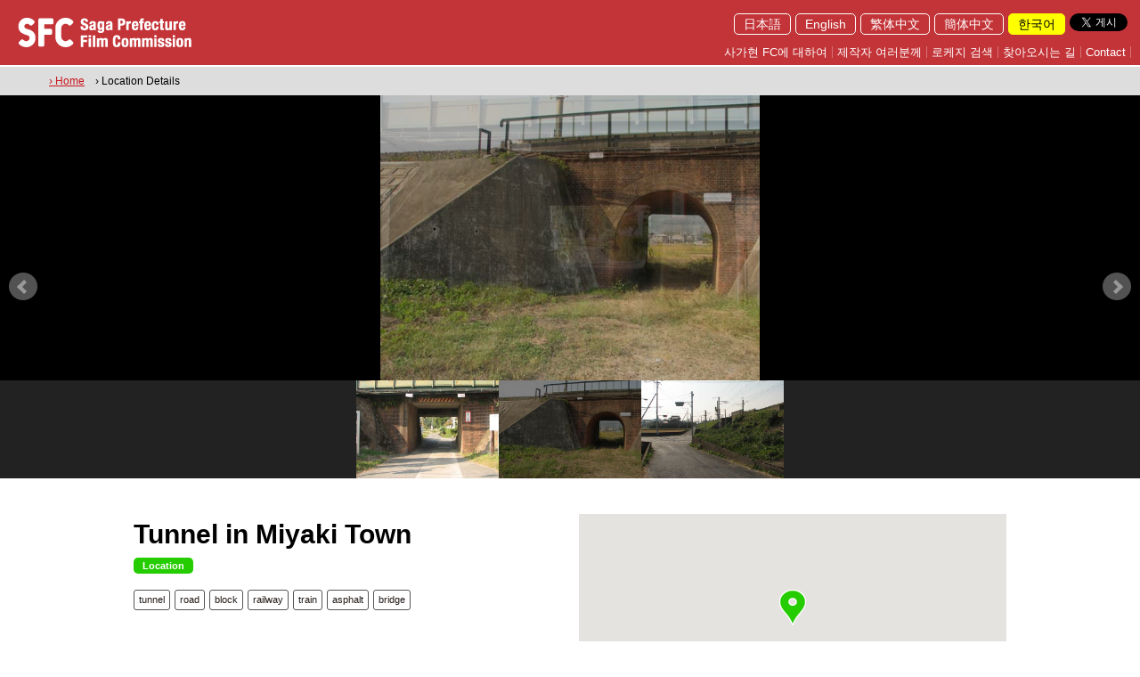

--- FILE ---
content_type: text/html; charset=utf-8
request_url: https://www.saga-fc.jp/frmDetail.aspx?id=389&langid=ko
body_size: 16263
content:


<!DOCTYPE html>

<html lang="ko">
<head><title>
	사가현 FC Saga Pref. Film Commission
</title><link rel="shortcut icon" href="Images/favicon.ico" /><meta name="viewport" content="width=device-width,initial-scale=1" /><meta name="description" content="In the Saga Film Commission,We offer blessed material such as bountiful nature," /><meta name="keywords" content="Saga Pref. Film Commission, a location, Saga City, location service, a movie, Akira Kurosawa, Saga Prefectural Government" /><link href="css/reset.css?v=20180314" rel="stylesheet" type="text/css" /><link href="css/common.css?v=20180314" rel="stylesheet" type="text/css" /><link href="css/animate.css?v=20180314" rel="stylesheet" type="text/css" />
  <script src="https://ajax.googleapis.com/ajax/libs/jquery/1.9.1/jquery.min.js"></script>
  <script src="js/instafeed.min.js"></script>
  <link href="css/jquery.bxslider.css?v=20180314" rel="stylesheet" type="text/css" /><link href="css/lightbox.css" rel="stylesheet" type="text/css" /><link href="https://cdnjs.cloudflare.com/ajax/libs/animate.css/3.5.2/animate.min.css" rel="stylesheet" type="text/css" />
  <script src="js/jquery.bxslider.min.js"></script>
  <script src="js/scrollreveal.min.js"></script>
  <script src="js/rellax.min.js"></script>
  <script src="js/lightbox.min.js"></script>
  <link href="https://fonts.googleapis.com/css?family=Fredoka+One" rel="stylesheet" /><link href="https://fonts.googleapis.com/css?family=Quicksand:300" rel="stylesheet" /><meta property="og:title" content="佐賀県フィルムコミッション" /><meta property="og:type" content="website" /><meta property="og:url" content="http://www.saga-fc.jp/" /><meta property="og:image" content="/Images/OGP.jpg" /><meta property="og:site_name" content="佐賀県フィルムコミッション" /><meta property="og:description" content="佐賀県フィルムコミッションでは、佐賀県の豊かな自然、広大な県土あるいは歴史的建造物などの恵まれた素材を映画、テレビドラマ、ＣＭ、プロモーションビデオなどのロケーションとしてご提供し、その撮影が円滑に進められるようお手伝いをします。" /><meta name="twitter:card" content="summary" /><meta name="twitter:title" content="佐賀県フィルムコミッション" /><meta name="twitter:description" content="佐賀県フィルムコミッションでは、佐賀県の豊かな自然、広大な県土あるいは歴史的建造物などの恵まれた素材を映画、テレビドラマ、ＣＭ、プロモーションビデオなどのロケーションとしてご提供し、その撮影が円滑に進められるようお手伝いをします。" /><meta name="twitter:image" content="/Images/OGP.jpg" />
  <!--[if lt IE 9]>
  <script src="//cdn.jsdelivr.net/html5shiv/3.7.2/html5shiv.min.js"></script>
  <script src="//cdnjs.cloudflare.com/ajax/libs/respond.js/1.4.2/respond.min.js"></script>
  <![endif]-->
  <style>
      .fredoka_one{font-family: 'Fredoka One', cursive;}
      .subtitle,.subtitle2{
      position: relative;
      display: inline-block;
      padding: 0 55px 0 65px;
      }
      .subtitle:before,.subtitle:after,.subtitle2:before,.subtitle2:after{
      content: '';
      position: absolute;
      top: 50%;
      display: inline-block;
      width: 45px;
      height: 1px;
      }
      .subtitle:before, .subtitle:after{
      background-color: #000;
      }
      .subtitle2:before, .subtitle2:after{
      background-color: #fff;
      }
      .subtitle:before,.subtitle2:before{left:0;}
      .subtitle:after,.subtitle2:after{right: 0;}
      .inst_icon{ border-radius:50%;}
		.top_banner a{ margin-right: 5px;}
  </style>
    <script>
    <!--
        function enterkill() {
            var downkey;
            var keyname;
            var keyunicode;

            if (window.event) {
                e = window.event;
                if (e.keyCode) {
                    downkey = e.keyCode;
                    keyname = String.fromCharCode(downkey);
                    keyunicode = keyname.charCodeAt(0);
                    if (keyunicode == 13) {
                        return false;
                    }
                    else {
                        return true;
                    }
                }
            }
        }
    // -->
    </script>
    
<style>
  .results{ position: relative; padding-bottom:20%;}
  .results2{ position: relative; padding-bottom:10%; margin-top:-5%;}
  .results_slider{ background:#000;}
  .bx-pager{ line-height:0;}
  .results_slider{ position: relative;}
  .detailslider{ height:320px; background-color:#000 !important;background-size:contain !important;}/*background-size:cover !important;*/
  .detailslider .sp{ display: none;}
  .bx-wrapper .bx-pager, .bx-wrapper .bx-controls-auto{ padding:0; width:100%;}
  .bx-custom-pager .bx-pager-item{width: 12.5%; height:110px; overflow: hidden; position: relative;}
  .bx-pager-item{ background:#000;}
  .bx-pager-item .active img{opacity: 0.5;}
  .results .inner{ width:980px; max-width:96%;}
  .results_title{ font-weight: bold; font-size:30px;}
  .results_table01,.results_table01 tbody,.results_table01 tr{ width:100%;}
  .results_table01 th{ text-align:left; font-weight: bold; width:140px;}
  .results_table01 th,.results_table01 td{ font-size:16px; padding:5px;}
  .results_border01{background-color: #fff;border-top: 2px dotted #8c8b8b;}
  .results_table01 a{ text-decoration: underline;}
  .results_table01 a:hover{ text-decoration:none;}
  .news_pdf_area a{color:#E60012; border:1px solid #E60012; padding:8px 10px 8px 35px; font-weight: bold; background:url(Images/pdf_icon_off.png) 5px center no-repeat;}
  .news_pdf_area a:hover{color:#fff; background:url(Images/pdf_icon_on.png) 5px center no-repeat #E60012;}
  .results02 h4{ font-weight: bold; font-size:18px;}
  .bottom0{ z-index:-9999;}
	.youtube {position: relative;width: 100%;padding-top: 56.25%;}
  .youtube iframe {position: absolute;top: 0;right: 0;width: 100% !important;height: 100% !important;}
  .img_category{ position: absolute; top:0; left:0; z-index:888;}
  .bx-pager-item img{ width:100%; position: absolute;top: 50%;left: 50%;transform: translateY(-50%) translateX(-50%);-webkit- transform: translateY(-50%) translateX(-50%);}
  .bx-custom-pager{ background-color:#222 !important;}
  .Shooting_point{ width:100%;}
  .Shooting_point td:nth-child(2){ width:33%;}
    /*--pc2------------------------------*/
@media screen and (max-width: 1169px) 
{
  .bx-custom-pager .bx-pager-item{height:90px;}
}
/*--pc2------------------------------*/
@media screen and (max-width: 979px) 
{
  .bx-custom-pager .bx-pager-item{ height:65px;}
}
  /*--sp------------------------------*/
  @media screen and (max-width: 719px) 
  {
  .results2{ position: relative; padding-bottom:20%; margin-top:0%;}
  .results{padding-bottom:25%;}
  .detailslider{ height:auto;}
  .detailslider .sp{ display: block;}
  .bx-custom-pager .bx-pager-item{width: 25%;}
  .bx-wrapper img{ display: inline-block !important;}
  .results_table01,.results_table01 tbody,.results_table01 tr,.results_table01 th,.results_table01 td{ display: block; width:100%;}
  .results .col6,.results .col4,.results02 .col3,.results03 .col3{ width:98%;}
  .results .col2{ width:48%;}
  .detailslider{ height:320px;background-size:contain !important;}
  .detailslider img{opacity:0 !important;}
  .bx-custom-pager .bx-pager-item{ height:60px;}
  .Shooting_point{ width:100%;}
  .Shooting_point td:nth-child(2){ width:100%;}
  }
</style>

  <script>
    $(function () {
      $('#slider1').bxSlider({
        auto: true,
        mode: 'fade',
        buildPager: function (slideIndex) {
            switch (slideIndex) {
            case 0:
return '<img src="dat/location/389/m3890012718186371311469045_1.jpg">';
case 1:
return '<img src="dat/location/389/m3890012718186371311469045_2.jpg">';
case 2:
return '<img src="dat/location/389/m3890012718186371311469045_3.jpg">';

//            case 0:
//              return '<img src="Images/po0001.jpg">';
//            case 1:
//              return '<img src="Images/po0001.jpg">';
//            case 2:
//              return '<img src="Images/po0001.jpg">';
//            case 3:
//              return '<img src="Images/po0001.jpg">';
//            case 4:
//              return '<img src="Images/po0001.jpg">';
//            case 5:
//              return '<img src="Images/po0001.jpg">';
//            case 6:
//              return '<img src="Images/po0001.jpg">';
//            case 7:
//              return '<img src="Images/po0001.jpg">';
          }
        }
      });
    });
    function disp(url) {
      window.open(url, "window_name", "width=720,height=500,scrollbars=yes");
    }
  </script>

  <style>
    .googlemap #MAP{ width:100%; height:250px;}
    a.underline{ text-decoration: underline;}
    a.underline:hover{ text-decoration:none;}
    .category_tab span{ font-size:11px; padding:3px 10px; line-height:0; margin-right:5px; color:#fff; font-weight: bold;}
    .cat01{ background:#25cc00;}
    .cat02{ background:#0062cc;}
    .cat03{ background:#cc8b00;}
  </style>

		<!-- Google tag (gtag.js) -->
<script async src="https://www.googletagmanager.com/gtag/js?id=G-GXDE5RG77Z"></script>
<script>
	window.dataLayer = window.dataLayer || [];
	function gtag() { dataLayer.push(arguments); }
	gtag('js', new Date());

	gtag('config', 'G-GXDE5RG77Z');
</script>
</head>

<body class="" onkeypress="return enterkill()">
<div id="fb-root"></div>
<script>  (function (d, s, id) {
    var js, fjs = d.getElementsByTagName(s)[0];
    if (d.getElementById(id)) return;
    js = d.createElement(s); js.id = id;
    js.src = 'https://connect.facebook.net/ko_KR/sdk.js#xfbml=1&version=v2.11'; //ja_JP //zh_TW //zh_CN //ko_KR //en_US
    fjs.parentNode.insertBefore(js, fjs);
  } (document, 'script', 'facebook-jssdk'));</script>
  <form method="post" action="./frmDetail.aspx?id=389&amp;langid=ko" id="form1">
<div class="aspNetHidden">
<input type="hidden" name="__VIEWSTATE" id="__VIEWSTATE" value="/[base64]/[base64]/[base64]/[base64]/dGFnPXR1bm5lbCZsYW5naWQ9a28iPnR1bm5lbDwvYT4NCjxhIGhyZWY9ImZybVNlYXJjaExpc3QuYXNweD90YWc9cm9hZCZsYW5naWQ9a28iPnJvYWQ8L2E+DQo8YSBocmVmPSJmcm1TZWFyY2hMaXN0LmFzcHg/dGFnPWJsb2NrJmxhbmdpZD1rbyI+YmxvY2s8L2E+DQo8YSBocmVmPSJmcm1TZWFyY2hMaXN0LmFzcHg/[base64]/[base64]/dGFnPXNocmluZSZsYW5naWQ9a28iPnNocmluZTwvYT4NCjxhIGhyZWY9ImZybVNlYXJjaExpc3QuYXNweD90YWc9Y2hlcnJ5Ymxvc3NvbSZsYW5naWQ9a28iPmNoZXJyeWJsb3Nzb208L2E+DQo8YSBocmVmPSJmcm1TZWFyY2hMaXN0LmFzcHg/dGFnPWphcGFuZXNlZ2FyZGVuJmxhbmdpZD1rbyI+amFwYW5lc2VnYXJkZW48L2E+DQo8YSBocmVmPSJmcm1TZWFyY2hMaXN0LmFzcHg/[base64]/[base64]/[base64]/[base64]/[base64]/aWQ9NjkxJmxhbmdpZD1rbyI+TmFnYXlhbWEgV2F0ZXJzaWRlIFBhcms8L2E+PC9zdHJvbmc+DQo8cD48L3A+DQo8ZGl2IGNsYXNzPSJ0YWJfYXJlYSI+DQo8YSBocmVmPSJmcm1TZWFyY2hMaXN0LmFzcHg/[base64]/[base64]/[base64]/dGFnPWxha2UmbGFuZ2lkPWtvIj5sYWtlPC9hPg0KPGEgaHJlZj0iZnJtU2VhcmNoTGlzdC5hc3B4P3RhZz1zcHJpbmcmbGFuZ2lkPWtvIj5zcHJpbmc8L2E+DQo8YSBocmVmPSJmcm1TZWFyY2hMaXN0LmFzcHg/dGFnPXdhdGVyJmxhbmdpZD1rbyI+d2F0ZXI8L2E+DQo8YSBocmVmPSJmcm1TZWFyY2hMaXN0LmFzcHg/dGFnPWZvcmVzdCZsYW5naWQ9a28iPmZvcmVzdDwvYT4NCjxhIGhyZWY9ImZybVNlYXJjaExpc3QuYXNweD90YWc9dHJlZSZsYW5naWQ9a28iPnRyZWU8L2E+DQo8YSBocmVmPSJmcm1TZWFyY2hMaXN0LmFzcHg/dGFnPXNob3JlJmxhbmdpZD1rbyI+c2hvcmU8L2E+DQo8YSBocmVmPSJmcm1TZWFyY2hMaXN0LmFzcHg/[base64]/[base64]/[base64]/[base64]/dGFnPXdhdGVyJmxhbmdpZD1rbyI+d2F0ZXI8L2E+DQo8YSBocmVmPSJmcm1TZWFyY2hMaXN0LmFzcHg/[base64]/[base64]/[base64]/bGFuZ2lkPWtvIiBjbGFzcz0iZmFkZW91dGxpbmsiIFRpdGxlPSLsoJzsnpHsnpAg7Jes65+s67aE6ruYIj7soJzsnpHsnpAg7Jes65+s67aE6ruYPC9hPjwvbGk+DQo8bGk+PGEgaHJlZj0iZnJtU2VhcmNoLmFzcHg/bGFuZ2lkPWtvIiBjbGFzcz0iZmFkZW91dGxpbmsiIFRpdGxlPSLroZzsvIDsp4Ag6rKA7IOJIj7roZzsvIDsp4Ag6rKA7IOJPC9hPjwvbGk+DQo8bGk+PGEgaHJlZj0iZnJtQWNjZXNzLmFzcHg/[base64]/RombSF8uFQ1D3hvmJ" />
</div>

<div class="aspNetHidden">

	<input type="hidden" name="__VIEWSTATEGENERATOR" id="__VIEWSTATEGENERATOR" value="BB3DB2A6" />
</div>
    <div id="wrap">
      <div class="menu oh fixed">
        <div class="header_left">
          <a href="frmDefault.aspx">
            <img src="Images/header_logo_en.png" alt="" class="pc"/>
            <img src="Images/sp_header_logo.png" alt="" class="tb_sp"/>
          </a>
        </div>
        <div class="sp hamburger_menu">
          <a class="menu-trigger">
            <span></span>
            <span></span>
            <span></span>
          </a>
        </div>
        <div class="header_right">
          <div class="oh mb10">
            <div class="top_sns2">
              <a href="https://twitter.com/share?ref_src=twsrc%5Etfw" class="twitter-share-button" data-show-count="false">Tweet</a><script async src="https://platform.twitter.com/widgets.js" charset="utf-8"></script>
              <div class="fb-like" data-href="http://www.saga-fc.jp/" data-layout="button" data-action="like" data-size="small" data-show-faces="true" data-share="true"></div>
            </div>
            <div class="fr">
              <ul class="lang">
                  <li><a href="/frmDetail.aspx?langid=&id=389" Title="日本語">日本語</a></li><li><a href="/frmDetail.aspx?langid=en&id=389" Title="English">English</a></li><li><a href="/frmDetail.aspx?langid=zh-tw&id=389" Title="繁体中文">繁体中文</a></li><li><a href="/frmDetail.aspx?langid=zh-cn&id=389" Title="簡体中文">簡体中文</a></li><li><a href="/frmDetail.aspx?langid=ko&id=389" class="current" Title="한국어">한국어</a></li>

              </ul>
            </div>
          </div>
          <div class="oh">
            <ul class="header_links">
                <li><a href="frmDefault_ko.aspx?langid=ko" class="fadeoutlink" Title="사가현 FC에 대하여">사가현 FC에 대하여</a></li>
<li><a href="frmProducer_ko.aspx?langid=ko" class="fadeoutlink" Title="제작자 여러분께">제작자 여러분께</a></li>
<li><a href="frmSearch.aspx?langid=ko" class="fadeoutlink" Title="로케지 검색">로케지 검색</a></li>
<li><a href="frmAccess.aspx?langid=ko" class="fadeoutlink" Title="찾아오시는 길">찾아오시는 길</a></li>
<li><a href="m&#97;i&#108;t&#111;:s&#97;&#103;&#97;&#45;f&#99;&#64;&#112;r&#101;&#102;&#46;&#115;&#97;&#103;&#97;&#46;&#108;&#103;.&#106;&#112;" class="fadeoutlink" Title="Contact">Contact</a></li>


            </ul>
          </div>
        </div>
      </div>
        
      <div class="hamburger_menu_list">
        <div class="oh w100">
          <a href="frmDefault.aspx">
            <img src="Images/sp_header_logo.png" alt="" class="sp"/>
          </a>
        </div>
        <div class="hamburger_menu">
          <a class="menu-trigger">
            <span></span>
            <span></span>
            <span></span>
          </a>
        </div>
        <div class="sp_menu_list">
          <ul class="sp_menu_list1">
              <li><a href="frmDefault_ko.aspx?langid=ko" class="fadeoutlink" Title="사가현 FC에 대하여">사가현 FC에 대하여</a></li>
<li><a href="frmProducer_ko.aspx?langid=ko" class="fadeoutlink" Title="제작자 여러분께">제작자 여러분께</a></li>
<li><a href="frmSearch.aspx?langid=ko" class="fadeoutlink" Title="로케지 검색">로케지 검색</a></li>
<li><a href="frmAccess.aspx?langid=ko" class="fadeoutlink" Title="찾아오시는 길">찾아오시는 길</a></li>
<li><a href="m&#97;i&#108;t&#111;:s&#97;&#103;&#97;&#45;f&#99;&#64;&#112;r&#101;&#102;&#46;&#115;&#97;&#103;&#97;&#46;&#108;&#103;.&#106;&#112;" class="fadeoutlink" Title="Contact">Contact</a></li>


          </ul>
          <ul class="sp_menu_list2">
              <li><a href="/frmDetail.aspx?langid=&id=389" Title="日本語">日本語</a></li><li><a href="/frmDetail.aspx?langid=en&id=389" Title="English">English</a></li><li><a href="/frmDetail.aspx?langid=zh-tw&id=389" Title="繁体中文">繁体中文</a></li><li><a href="/frmDetail.aspx?langid=zh-cn&id=389" Title="簡体中文">簡体中文</a></li><li><a href="/frmDetail.aspx?langid=ko&id=389" class="current" Title="한국어">한국어</a></li>

          </ul>
        </div>
      </div>
      <div class="common_contents">
      
  <div class="breadcrumb oh">
    <div class="inner">
        <a href="frmDefault_ko.aspx?langid=ko">&rsaquo; Home</a><span>　&rsaquo; Location Details</span>


    </div>
  </div>
  <div class="mb40 results_slider">
        <div id="slider1"><div class="detailslider" style=" background:url(dat/location/389/p3890012718186371311469045_1.jpg) center center no-repeat;">
<img src="dat/location/389/p3890012718186371311469045_1.jpg" title="captions1" class="sp w100" alt=""/></div><div class="detailslider" style=" background:url(dat/location/389/p3890012718186371311469045_2.jpg) center center no-repeat;">
<img src="dat/location/389/p3890012718186371311469045_2.jpg" title="captions1" class="sp w100" alt=""/></div><div class="detailslider" style=" background:url(dat/location/389/p3890012718186371311469045_3.jpg) center center no-repeat;">
<img src="dat/location/389/p3890012718186371311469045_3.jpg" title="captions1" class="sp w100" alt=""/></div></div>



  </div>
  <div class="results">
    <div class="inner">    
      <div class="row flex">
        <div class="col6">
          <h3 class="results_title">

            Tunnel in Miyaki Town
          </h3>
          <p class="category_tab mb10">
            <span class="cat01 round">Location</span>


          </p>
          <p class=" fs18">
            <a href="http://maps.google.com/maps?q=33.3473247435588,130.44476557791" target="_blank" title="GoogleMapで表示"></a>

          </p>
          <p class=" fs18">
            

          </p>
          <p class=" fs18">
            

          </p>
            <div class="tab_area mb10">
<a href="frmSearchList.aspx?tag=tunnel&langid=ko">tunnel</a>
<a href="frmSearchList.aspx?tag=road&langid=ko">road</a>
<a href="frmSearchList.aspx?tag=block&langid=ko">block</a>
<a href="frmSearchList.aspx?tag=railway&langid=ko">railway</a>
<a href="frmSearchList.aspx?tag=train&langid=ko">train</a>
<a href="frmSearchList.aspx?tag=asphalt&langid=ko">asphalt</a>
<a href="frmSearchList.aspx?tag=bridge&langid=ko">bridge</a>
</div>


            

        </div>
        <div class="col6 googlemap">
        <div id="ContentPlaceHolder1_Panel_Map">
	
          <div id="MAP"></div>  
        
</div>
        </div>
      </div>
      <hr class="results_border01 mb20"/>
      <table class="results_table01 mb20 Shooting_point">
        <tbody>
          <tr>
            <th colspan="2">

                Recommended shooting points
            </th>
          </tr>
          <tr>
            <td>
                

            </td>
            
            
            

            
            
          </tr>
        </tbody>
      </table>
      <div class="row flex">
        

      </div>
      <div class="row flex">
        

      </div>
      <div class="row flex news_pdf_area mb20">
        

      </div>
      <hr class="results_border01 mb20"/>
      <div class="results02 oh">
        
        <div class="inner">
          
    </div>
      </div>
    </div>
    <img src="Images/bg02.png" alt="" class="w100 bottom0" loading="lazy"/>
  </div>
  <div class="results2 mb60">
    <div class="inner">
      <div class=" text-center">
        <h2 class="fredoka_one title01 bottomfade">POPULAR</h2><!--Quicksand-->
        <p class="fs12 letter-spacing10 mb60 subtitle">人気のロケ地</p>
      </div>

      <div class="results03 oh">
        <div class="row flex mb40">
        <div class="col3 bottomfade mb20 ">
<p class=" text-center">
<a href="frmDetail.aspx?id=10140&langid=ko" class="Thumbnailimg" style="background:url(dat/location/10140/p1715.jpg) center center no-repeat;"></a>
</p>
<strong><a href="frmDetail.aspx?id=10140&langid=ko">Torii in The Ariake Sea (Oouo Shrine) in Tara</a></strong>
<p></p>
</div>
<div class="col3 bottomfade mb20 ">
<p class=" text-center">
<a href="frmDetail.aspx?id=484&langid=ko" class="Thumbnailimg" style="background:url(dat/location/484/p4840012723440701476131204_1.jpg) center center no-repeat;"></a>
</p>
<strong><a href="frmDetail.aspx?id=484&langid=ko">Yutoku Inari Shrine</a></strong>
<p></p>
<div class="tab_area">
<a href="frmSearchList.aspx?tag=shrine&langid=ko">shrine</a>
<a href="frmSearchList.aspx?tag=cherryblossom&langid=ko">cherryblossom</a>
<a href="frmSearchList.aspx?tag=japanesegarden&langid=ko">japanesegarden</a>
<a href="frmSearchList.aspx?tag=history&langid=ko">history</a>
<a href="frmSearchList.aspx?tag=event&langid=ko">event</a>
</div>
<a href="frmVrView.aspx?id=484&langid=ko" target="window_name" onClick="disp('frmVrView.aspx')" class="vr_btn">VR</a>
</div>
<div class="col3 bottomfade mb20 ">
<p class=" text-center">
<a href="frmDetail.aspx?id=222&langid=ko" class="Thumbnailimg" style="background:url(dat/location/222/p2220012215339661612693131_1.jpg) center center no-repeat;"></a>
</p>
<strong><a href="frmDetail.aspx?id=222&langid=ko">ARITA PORCELAIN PARK</a></strong>
<p></p>
<div class="tab_area">
<a href="frmSearchList.aspx?tag=europe&langid=ko">europe</a>
<a href="frmSearchList.aspx?tag=pottery&langid=ko">pottery</a>
<a href="frmSearchList.aspx?tag=palace&langid=ko">palace</a>
<a href="frmSearchList.aspx?tag=baroque&langid=ko">baroque</a>
</div>
<a href="frmVrView.aspx?id=222&langid=ko" target="window_name" onClick="disp('frmVrView.aspx')" class="vr_btn">VR</a>
</div>
<div class="col3 bottomfade mb20 ">
<p class=" text-center">
<a href="frmDetail.aspx?id=196&langid=ko" class="Thumbnailimg" style="background:url(dat/location/196/p736.jpg) center center no-repeat;"></a>
</p>
<strong><a href="frmDetail.aspx?id=196&langid=ko">Izumiyama Quarry</a></strong>
<p></p>
<div class="tab_area">
<a href="frmSearchList.aspx?tag=Quarry&langid=ko">Quarry</a>
<a href="frmSearchList.aspx?tag=rock&langid=ko">rock</a>
<a href="frmSearchList.aspx?tag=stone&langid=ko">stone</a>
<a href="frmSearchList.aspx?tag=ground&langid=ko">ground</a>
<a href="frmSearchList.aspx?tag=cave&langid=ko">cave</a>
</div>
</div>


        </div>
      </div>
    </div>
    <img src="Images/bg03.png" alt="" class="w100 bottom0" loading="lazy"/>
  </div>
  
  <div>
    <div class="inner"><div class=" text-center">
        <h2 class="fredoka_one title01 bottomfade">NEW</h2><!--Quicksand-->
        <p class="fs12 letter-spacing10 mb60 subtitle">新着ロケ地</p>
      </div>

      <div class="results03 oh">
        <div class="row flex mb40 popular_area">
            <div class="col3 bottomfade mb20 ">
<p class=" text-center">
<a href="frmDetail.aspx?id=10082&langid=ko" class="Thumbnailimg" style="background:url(dat/location/10082/p1065.jpg) center center no-repeat;"></a>
</p>
<strong><a href="frmDetail.aspx?id=10082&langid=ko">Wisteria Trellis at Sogo''''''''s Mausoleum</a></strong>
<p>Manokawa, Nayamayama, Karatsu City</p>
<div class="tab_area">
<a href="frmSearchList.aspx?tag=wisteria&langid=ko">wisteria</a>
<a href="frmSearchList.aspx?tag=shrine&langid=ko">shrine</a>
<a href="frmSearchList.aspx?tag=mysterious&langid=ko">mysterious</a>
<a href="frmSearchList.aspx?tag=river&langid=ko">river</a>
<a href="frmSearchList.aspx?tag=country&langid=ko">country</a>
<a href="frmSearchList.aspx?tag=flower&langid=ko">flower</a>
</div>
</div>
<div class="col3 bottomfade mb20 ">
<p class=" text-center">
<a href="frmDetail.aspx?id=691&langid=ko" class="Thumbnailimg" style="background:url(dat/location/691/p6910012880582781940791498_1.jpg) center center no-repeat;"></a>
</p>
<strong><a href="frmDetail.aspx?id=691&langid=ko">Nagayama Waterside Park</a></strong>
<p></p>
<div class="tab_area">
<a href="frmSearchList.aspx?tag=park&langid=ko">park</a>
<a href="frmSearchList.aspx?tag=open+space&langid=ko">open space</a>
<a href="frmSearchList.aspx?tag=square&langid=ko">square</a>
<a href="frmSearchList.aspx?tag=river&langid=ko">river</a>
<a href="frmSearchList.aspx?tag=water&langid=ko">water</a>
<a href="frmSearchList.aspx?tag=forest&langid=ko">forest</a>
<a href="frmSearchList.aspx?tag=tree&langid=ko">tree</a>
<a href="frmSearchList.aspx?tag=lawn&langid=ko">lawn</a>
<a href="frmSearchList.aspx?tag=pavilion&langid=ko">pavilion</a>
<a href="frmSearchList.aspx?tag=bench&langid=ko">bench</a>
<a href="frmSearchList.aspx?tag=hill&langid=ko">hill</a>
</div>
</div>
<div class="col3 bottomfade mb20 ">
<p class=" text-center">
<a href="frmDetail.aspx?id=544&langid=ko" class="Thumbnailimg" style="background:url(dat/location/544/p544001273649388517697552_1.jpg) center center no-repeat;"></a>
</p>
<strong><a href="frmDetail.aspx?id=544&langid=ko">Fudo-ji Pond</a></strong>
<p></p>
<div class="tab_area">
<a href="frmSearchList.aspx?tag=pond&langid=ko">pond</a>
<a href="frmSearchList.aspx?tag=lake&langid=ko">lake</a>
<a href="frmSearchList.aspx?tag=spring&langid=ko">spring</a>
<a href="frmSearchList.aspx?tag=water&langid=ko">water</a>
<a href="frmSearchList.aspx?tag=forest&langid=ko">forest</a>
<a href="frmSearchList.aspx?tag=tree&langid=ko">tree</a>
<a href="frmSearchList.aspx?tag=shore&langid=ko">shore</a>
<a href="frmSearchList.aspx?tag=bush&langid=ko">bush</a>
<a href="frmSearchList.aspx?tag=grass&langid=ko">grass</a>
<a href="frmSearchList.aspx?tag=camphortree&langid=ko">camphortree</a>
<a href="frmSearchList.aspx?tag=mountain&langid=ko">mountain</a>
<a href="frmSearchList.aspx?tag=dam&langid=ko">dam</a>
</div>
</div>
<div class="col3 bottomfade mb20 ">
<p class=" text-center">
<a href="frmDetail.aspx?id=730&langid=ko" class="Thumbnailimg" style="background:url(dat/location/730/p730001289892055780969318_1.jpg) center center no-repeat;"></a>
</p>
<strong><a href="frmDetail.aspx?id=730&langid=ko">Urata Nature Park, Oomachi</a></strong>
<p>3067 Fukumo, Oomachi</p>
<div class="tab_area">
<a href="frmSearchList.aspx?tag=park&langid=ko">park</a>
<a href="frmSearchList.aspx?tag=pond&langid=ko">pond</a>
<a href="frmSearchList.aspx?tag=plaza&langid=ko">plaza</a>
<a href="frmSearchList.aspx?tag=bronze+statue&langid=ko">bronze statue</a>
<a href="frmSearchList.aspx?tag=bronze&langid=ko">bronze</a>
<a href="frmSearchList.aspx?tag=bridge&langid=ko">bridge</a>
<a href="frmSearchList.aspx?tag=way&langid=ko">way</a>
<a href="frmSearchList.aspx?tag=water&langid=ko">water</a>
<a href="frmSearchList.aspx?tag=forest&langid=ko">forest</a>
<a href="frmSearchList.aspx?tag=tree&langid=ko">tree</a>
</div>
</div>


        </div>
      </div>
    </div>
  </div>
  </div><script src="https://maps.googleapis.com/maps/api/js?language=ko&key=AIzaSyASalMwnf9r3iO4HOS9RbfDXvPJvsy9jHo&callback=initMap"></script>

<script>
  /* 地図の初期化 */
  function initialize() {
    /* 緯度・経度：日本 */
    var latlng = new google.maps.LatLng(33.3473247435588, 130.44476557791);
    /* 地図のオプション設定 */
    var myOptions = {
      /*初期のズーム レベル */
      zoom: 10,
      /* 地図の中心点 */
      center: latlng,
      /* スクロール無効 */
      scrollwheel: false,
      /* 地図タイプ */
      mapTypeId: google.maps.MapTypeId.ROADMAP
    };
    /* 地図オブジェクト */
    var map = new google.maps.Map(document.getElementById("MAP"), myOptions);

    /*---- アイコン ----*/

    var image1 = {
      url: 'Images/map1.png',
      scaledSize: new google.maps.Size(30, 40)//画像のサイズを入力。
    }
    var image2 = {
      url: 'Images/map2.png',
      scaledSize: new google.maps.Size(30, 40)//画像のサイズを入力。
    }
    var image3 = {
      url: 'Images/map3.png',
      scaledSize: new google.maps.Size(30, 40)//画像のサイズを入力。
    }
    var marker = new google.maps.Marker({
      position: { lat: 33.3473247435588, lng: 130.44476557791 },
      map: map,
      icon: image1
    });

    /*---- 吹き出し ----*/

    //marker1
    var infoWindow = new google.maps.InfoWindow({ // 吹き出しの追加
      //content: '<a href="#"><p><img src="Images/thumbnail6.jpg" alt="場所名" width="150px"/></p>場所名</a>' // 吹き出しに表示する内容
      content: '<a href="frmDetail.aspx?id=389&langid=ko"><p><img src="dat/location/389/m3890012718186371311469045_1.jpg" alt="" width="150px" class="mb5"/></p></a>' // 吹き出しに表示する内容
    });
    marker.addListener('click', function () { // マーカーをクリックしたとき
      infoWindow.open(map, marker); // 吹き出しの表示
    });
  }
  /* ロード時に初期化 */
  google.maps.event.addDomListener(window, 'load', initialize);
</script>

      </div>
    </div>
    <p id="page-top"><a href="#wrap"><img src="Images/top_up.png" alt=""/></a></p>
    <div class="footer">
      <img src="Images/footer_bg.png" alt="" class="w100 img_clear"/>
      <div class="footer_inner">
        <div class="inner oh">
          <div class="oh">
            <div class="footer_right">

              <div class=" text-left"><p class="mb10"><a href="https://www.instagram.com/saga_film_commission/?hl=ja" target="_blank"><img src="Images/inst_logo_icon.png" alt=""/></a></p><table class="footer_inst mb10"><tbody><tr><td><a href="https://www.instagram.com/saga_film_commission/?hl=ja" target="_blank"><img src="Images/inst_icon.jpg" alt="" class="inst_icon"/></a></td><td><p><a href="https://www.instagram.com/saga_film_commission/?hl=ja" target="_blank">saga_film_commission</a></p><p class=" fs14">We present to you the many wonderful locations for your filming activities in Saga Japan.</p></td></tr></tbody></table><iframe src="https://snapwidget.com/embed/986386" class="snapwidget-widget" allowtransparency="true" frameborder="0" scrolling="no" style="border:none; overflow:hidden;  width:500px; height:200px"></iframe></div>

            </div>
            <div class="footer_left">
              <p class="mb10"><a href="#"><img src="Images/header_logo.png" alt=""/></a></p>
                (우) 840-8570 <br class="tb_sp"/>佐賀市城内1-1-59<br class="sp"/>(사가현청 신행정동 1층)</p><p>Tel：+81-952-25-7296　Fax：+81-952-25-7443</p><p class="mb10"><img src="Images/footer_email.png" alt="email"></p>

              <div class="w100">
                <ul>
                  <li><a href="frmDefault_ko.aspx?langid=ko" class="fadeoutlink" Title="사가현 FC에 대하여">사가현 FC에 대하여</a></li>
<li><a href="frmProducer_ko.aspx?langid=ko" class="fadeoutlink" Title="제작자 여러분께">제작자 여러분께</a></li>
<li><a href="frmSearch.aspx?langid=ko" class="fadeoutlink" Title="로케지 검색">로케지 검색</a></li>
<li><a href="frmAccess.aspx?langid=ko" class="fadeoutlink" Title="찾아오시는 길">찾아오시는 길</a></li>
<li><a href="m&#97;i&#108;t&#111;:s&#97;&#103;&#97;&#45;f&#99;&#64;&#112;r&#101;&#102;&#46;&#115;&#97;&#103;&#97;&#46;&#108;&#103;.&#106;&#112;" class="fadeoutlink" Title="Contact">Contact</a></li>


                </ul>
              </div>
              

                  <div class="top_banner"><a href="https://jl-db.nfaj.go.jp/" target="_blank" title=""><img src="Images/banner01.jpg" alt=""/></a><a href="https://saga2024.com/imagesong/" target="_blank" title=""><img src="Images/banner05.png" alt=""/></a><br/></div><p class="w100"><a href="https://www.pref.saga.lg.jp/" target="_blank" title="佐賀県"><img src="Images/footer_saga_logo_en.png" alt="佐賀県"/></a></p>
                
              
            </div>
          </div>
        </div>
        <p class="copyright">&copy; 2018 SAGA Pref Film Commission.</p>
      </div>
    </div>
  </form>
  <script src="js/common.js"></script>
  <!-- Global site tag (gtag.js) - Google Analytics -->
  <script async src="https://www.googletagmanager.com/gtag/js?id=UA-15713673-1"></script>
  <script>
    window.dataLayer = window.dataLayer || [];
    function gtag() { dataLayer.push(arguments); }
    gtag('js', new Date());

    gtag('config', 'UA-15713673-1');
  </script>
</body>
</html>
